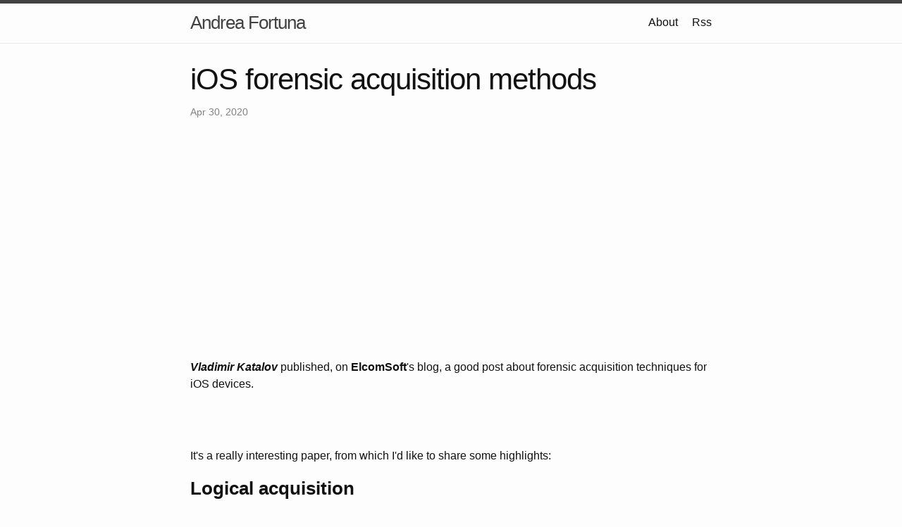

--- FILE ---
content_type: text/html; charset=utf-8
request_url: https://andreafortuna.org/2020/04/30/ios-forensic-acquisition-methods/
body_size: 3600
content:
<!DOCTYPE html>
<html lang="en"><head>
  <meta charset="utf-8">
  <meta http-equiv="X-UA-Compatible" content="IE=edge">
  <meta name="wot-verification" content="9774b1ec7afc9c9aabd2"/>
  <meta name="viewport" content="width=device-width, initial-scale=1"><!-- Begin Jekyll SEO tag v2.7.1 -->
<title>iOS forensic acquisition methods | Andrea Fortuna</title>
<meta name="generator" content="Jekyll v4.2.1" />
<meta property="og:title" content="iOS forensic acquisition methods" />
<meta property="og:locale" content="en_US" />
<meta name="description" content="Vladimir Katalov published, on ElcomSoft’s blog, a good post about forensic acquisition techniques for iOS devices." />
<meta property="og:description" content="Vladimir Katalov published, on ElcomSoft’s blog, a good post about forensic acquisition techniques for iOS devices." />
<link rel="canonical" href="https://andreafortuna.org/2020/04/30/ios-forensic-acquisition-methods/" />
<meta property="og:url" content="https://andreafortuna.org/2020/04/30/ios-forensic-acquisition-methods/" />
<meta property="og:site_name" content="Andrea Fortuna" />
<meta property="og:type" content="article" />
<meta property="article:published_time" content="2020-04-30T08:30:00+00:00" />
<meta name="twitter:card" content="summary" />
<meta property="twitter:title" content="iOS forensic acquisition methods" />
<script type="application/ld+json">
{"@type":"BlogPosting","headline":"iOS forensic acquisition methods","dateModified":"2020-04-30T08:30:00+00:00","datePublished":"2020-04-30T08:30:00+00:00","url":"https://andreafortuna.org/2020/04/30/ios-forensic-acquisition-methods/","mainEntityOfPage":{"@type":"WebPage","@id":"https://andreafortuna.org/2020/04/30/ios-forensic-acquisition-methods/"},"description":"Vladimir Katalov published, on ElcomSoft’s blog, a good post about forensic acquisition techniques for iOS devices.","@context":"https://schema.org"}</script>
<!-- End Jekyll SEO tag -->
<link rel="stylesheet" href="/assets/main.css"><link type="application/atom+xml" rel="alternate" href="https://andreafortuna.org/feed.xml" title="Andrea Fortuna" /><script async src="https://pagead2.googlesyndication.com/pagead/js/adsbygoogle.js?client=ca-pub-9618060664237110" crossorigin="anonymous" type="8dce324362855836be2c8a53-text/javascript"></script>
</head>
<body><header class="site-header" role="banner">

  <div class="wrapper"><a class="site-title" rel="author" href="/">Andrea Fortuna</a><nav class="site-nav">
        <input type="checkbox" id="nav-trigger" class="nav-trigger" />
        <label for="nav-trigger">
          <span class="menu-icon">
            <svg viewBox="0 0 18 15" width="18px" height="15px">
              <path d="M18,1.484c0,0.82-0.665,1.484-1.484,1.484H1.484C0.665,2.969,0,2.304,0,1.484l0,0C0,0.665,0.665,0,1.484,0 h15.032C17.335,0,18,0.665,18,1.484L18,1.484z M18,7.516C18,8.335,17.335,9,16.516,9H1.484C0.665,9,0,8.335,0,7.516l0,0 c0-0.82,0.665-1.484,1.484-1.484h15.032C17.335,6.031,18,6.696,18,7.516L18,7.516z M18,13.516C18,14.335,17.335,15,16.516,15H1.484 C0.665,15,0,14.335,0,13.516l0,0c0-0.82,0.665-1.483,1.484-1.483h15.032C17.335,12.031,18,12.695,18,13.516L18,13.516z"/>
            </svg>
          </span>
        </label>

        <div class="trigger"><a class="page-link" href="/about/">About</a><a class="page-link" href="/feed.xml">Rss</a>
        </div>
      </nav></div>
</header>
<main class="page-content" aria-label="Content">
      <div class="wrapper">
        <article class="post h-entry" itemscope itemtype="http://schema.org/BlogPosting">

  <header class="post-header">
    <h1 class="post-title p-name" itemprop="name headline">iOS forensic acquisition methods</h1>
    <p class="post-meta">
      <time class="dt-published" datetime="2020-04-30T08:30:00+00:00" itemprop="datePublished">Apr 30, 2020
      </time>
  </header>

  <div class="post-content e-content" itemprop="articleBody">
    <p><!-- wp:paragraph --></p>
<p><strong><em>Vladimir Katalov</em></strong> published, on <strong>ElcomSoft</strong>'s blog, a good post about forensic acquisition techniques for iOS devices.</p>
<p><!-- /wp:paragraph --></p>
<p><!-- wp:more --><br />
<!--more--><br />
<!-- /wp:more --></p>
<p><!-- wp:paragraph --></p>
<p>It's a really interesting paper, from which I'd like to share some highlights:</p>
<p><!-- /wp:paragraph --></p>
<p><!-- wp:heading {"level":3} --></p>
<h3><strong>Logical acquisition</strong></h3>
<p><!-- /wp:heading --></p>
<p><!-- wp:quote --></p>
<blockquote class="wp-block-quote"><p>Logical acquisition is the fastest, simplest, and most compatible acquisition method that works for all iOS devices running all iOS versions. All you need is the iOS (iPadOS, WatchOS, tvOS) device itself, plus the Lightning cable (for Apple Watch, also the iBUS adapter).</p>
</blockquote>
<p><!-- /wp:quote --></p>
<p><!-- wp:paragraph --></p>
<p>With logical acquisition, you can obtain:</p>
<p><!-- /wp:paragraph --></p>
<p><!-- wp:list --></p>
<ul>
<li>Extended device information</li>
<li>Device backup (iTunes style); may be password-protected</li>
<li>Media files (plus some system databases that may contain info on deleted files)</li>
<li>Crash and diagnostic logs</li>
<li>Shared application data</li>
</ul>
<p><!-- /wp:list --></p>
<p><!-- wp:heading {"level":3} --></p>
<h3><strong>Full file system acquisition</strong></h3>
<p><!-- /wp:heading --></p>
<p><!-- wp:quote --></p>
<blockquote class="wp-block-quote"><p>Even a password-protected backup contains significantly less information than actually exists on the device. The device stores enormous amounts of data: system databases (with detailed location data), third-party application data even from secure messengers, SQLite write-ahead logs (WAL) that may contain deleted data, temporary files, WebKit data, AplePay transactions, notifications from all applications, and a lot of other critical evidence.</p>
</blockquote>
<p><!-- /wp:quote --></p>
<p><!-- wp:heading {"level":3} --></p>
<h3><strong>iCloud acquisition</strong></h3>
<p><!-- /wp:heading --></p>
<p><!-- wp:quote --></p>
<blockquote class="wp-block-quote"><p>That’s actually the hidden gem. Initially, iCloud acquisition was all about the backups. Today, the role of iCloud backups had diminished significantly; the iCloud backups are even more limited than local iTunes backups with no password set. Most iPhones and iPads also&nbsp;<em>sync</em>&nbsp;a lot of data with the cloud. Just about everything can be sunced from contacts to photos and messages, as well as the keychain. Also, the iCloud keychain, contrary to Apple’s doc, may contain not just passwords but also authentication tokens. There is also iCloud Drive with many files and documents, usually including Documents and Desktop folders from Mac computers. And all that is collected not just from a single iPhone but from&nbsp;<em>all</em>&nbsp;devices connected to the account.</p>
</blockquote>
<p><!-- /wp:quote --></p>
<p><!-- wp:paragraph --></p>
<p>For technical details, please refers to <strong><em>ElcomSoft</em></strong>'s post <em>[<a href="#references" class="aioseop-link">1</a>]</em></p>
<p><!-- /wp:paragraph --></p>
<p><!-- wp:separator --></p>
<hr class="wp-block-separator" />
<!-- /wp:separator --></p>
<p><!-- wp:heading --></p>
<h2 id="references">References</h2>
<p><!-- /wp:heading --></p>
<p><!-- wp:list --></p>
<ul>
<li><a href="https://blog.elcomsoft.com/2020/04/ios-acquisition-methods-compared-logical-full-file-system-and-icloud/" target="_blank" aria-label="iOS acquisition methods compared: logical, full file system and iCloud (opens in a new tab)" rel="noreferrer noopener" class="aioseop-link">iOS acquisition methods compared: logical, full file system and iCloud</a></li>
</ul>
<p><!-- /wp:list --></p>
<p><!-- wp:paragraph --></p>
<p><!-- /wp:paragraph --></p>

  </div><div id="disqus_thread"></div>
  <script type="8dce324362855836be2c8a53-text/javascript">
    /* var disqus_config = function () {
      this.page.url = 'https://andreafortuna.org/2020/04/30/ios-forensic-acquisition-methods/';
      this.page.identifier = 'https://andreafortuna.org/2020/04/30/ios-forensic-acquisition-methods/';
    }; */

    (function() {
      var d = document, s = d.createElement('script');

      s.src = 'https://andrea-fortuna.disqus.com/embed.js';

      s.setAttribute('data-timestamp', +new Date());
      (d.head || d.body).appendChild(s);
    })();
  </script>
  <noscript>Please enable JavaScript to view the <a href="https://disqus.com/?ref_noscript" rel="nofollow">comments powered by Disqus.</a></noscript><a class="u-url" href="/2020/04/30/ios-forensic-acquisition-methods/" hidden></a>
</article>

      </div>
    </main><footer class="site-footer h-card">
  <data class="u-url" href="/"></data>

  <div class="wrapper">

    <h2 class="footer-heading">Andrea Fortuna</h2>

    <div class="footer-col-wrapper">
      <div class="footer-col footer-col-1">
        <ul class="contact-list">
          <li class="p-name">Andrea Fortuna</li><li><a class="u-email" href="mailto:andrea@andreafortuna.org">andrea@andreafortuna.org</a></li></ul>
      </div>

      <div class="footer-col footer-col-2"><ul class="social-media-list"><li><a href="https://github.com/andreafortuna"><svg class="svg-icon"><use xlink:href="/assets/minima-social-icons.svg#github"></use></svg> <span class="username">andreafortuna</span></a></li><li><a href="https://instagram.com/andreafortunaig"><svg class="svg-icon"><use xlink:href="/assets/minima-social-icons.svg#instagram"></use></svg> <span class="username">andreafortunaig</span></a></li><li><a href="https://www.linkedin.com/in/andrea-fortuna"><svg class="svg-icon"><use xlink:href="/assets/minima-social-icons.svg#linkedin"></use></svg> <span class="username">andrea-fortuna</span></a></li><li><a rel="me" href="https://social.privacytools.click/@andrea"><svg class="svg-icon"><use xlink:href="/assets/minima-social-icons.svg#mastodon"></use></svg> <span class="username">andrea</span></a></li><li><a href="https://www.twitter.com/andreafortunatw"><svg class="svg-icon"><use xlink:href="/assets/minima-social-icons.svg#twitter"></use></svg> <span class="username">andreafortunatw</span></a></li></ul>
</div>

      <div class="footer-col footer-col-3">
        <p>Cybersecurity expert, software developer, experienced digital forensic analyst, musician</p>
      </div>
    </div>

  </div>

</footer>
<!-- Cloudflare Pages Analytics --><script defer src='https://static.cloudflareinsights.com/beacon.min.js' data-cf-beacon='{"token": "04c75085471348638c412113df818cbd"}' type="8dce324362855836be2c8a53-text/javascript"></script><!-- Cloudflare Pages Analytics --><script src="/cdn-cgi/scripts/7d0fa10a/cloudflare-static/rocket-loader.min.js" data-cf-settings="8dce324362855836be2c8a53-|49" defer></script><script defer src="https://static.cloudflareinsights.com/beacon.min.js/vcd15cbe7772f49c399c6a5babf22c1241717689176015" integrity="sha512-ZpsOmlRQV6y907TI0dKBHq9Md29nnaEIPlkf84rnaERnq6zvWvPUqr2ft8M1aS28oN72PdrCzSjY4U6VaAw1EQ==" data-cf-beacon='{"version":"2024.11.0","token":"acc6d27697f149efaa70f9212ffb3247","r":1,"server_timing":{"name":{"cfCacheStatus":true,"cfEdge":true,"cfExtPri":true,"cfL4":true,"cfOrigin":true,"cfSpeedBrain":true},"location_startswith":null}}' crossorigin="anonymous"></script>
</body>

</html>


--- FILE ---
content_type: text/html; charset=utf-8
request_url: https://www.google.com/recaptcha/api2/aframe
body_size: 269
content:
<!DOCTYPE HTML><html><head><meta http-equiv="content-type" content="text/html; charset=UTF-8"></head><body><script nonce="5nj9Zvz7NXG0l0GCqQBIhA">/** Anti-fraud and anti-abuse applications only. See google.com/recaptcha */ try{var clients={'sodar':'https://pagead2.googlesyndication.com/pagead/sodar?'};window.addEventListener("message",function(a){try{if(a.source===window.parent){var b=JSON.parse(a.data);var c=clients[b['id']];if(c){var d=document.createElement('img');d.src=c+b['params']+'&rc='+(localStorage.getItem("rc::a")?sessionStorage.getItem("rc::b"):"");window.document.body.appendChild(d);sessionStorage.setItem("rc::e",parseInt(sessionStorage.getItem("rc::e")||0)+1);localStorage.setItem("rc::h",'1768955762521');}}}catch(b){}});window.parent.postMessage("_grecaptcha_ready", "*");}catch(b){}</script></body></html>